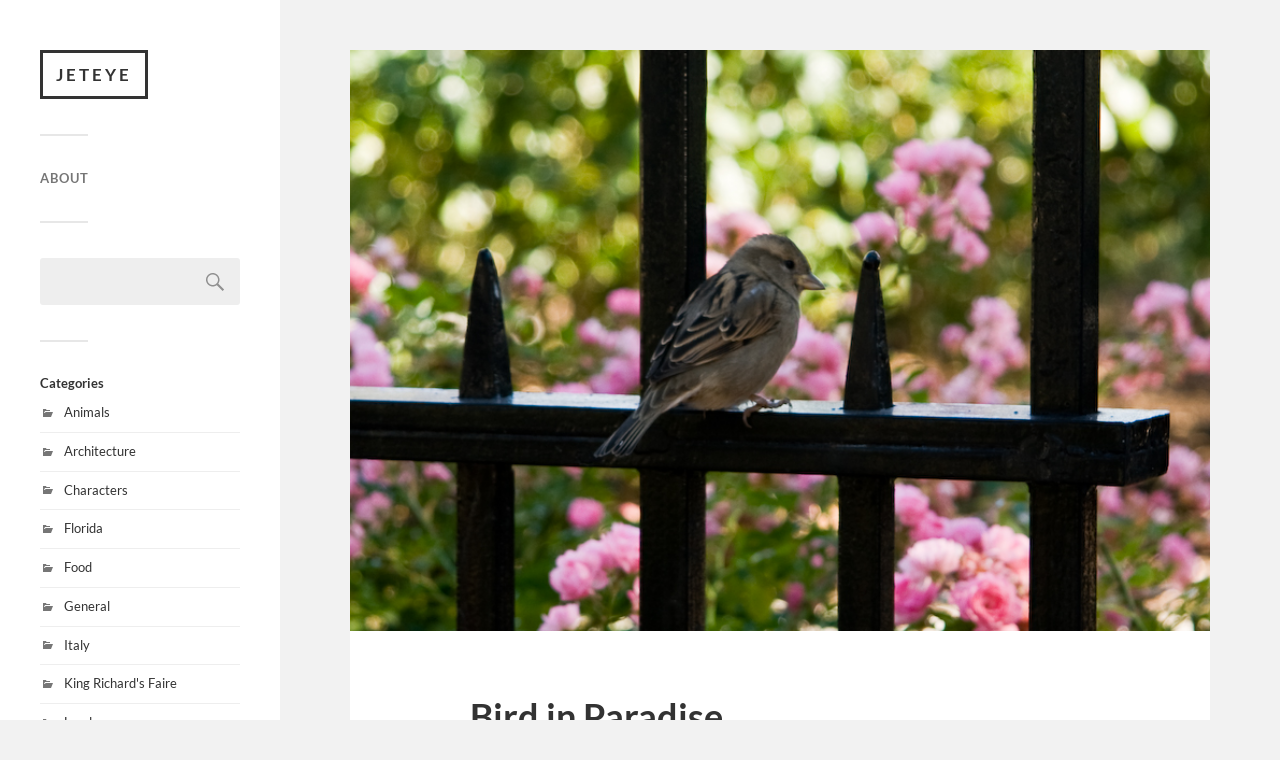

--- FILE ---
content_type: text/html; charset=UTF-8
request_url: https://jeteye.pixyblog.com/2008/10/14/bird-in-paradise/
body_size: 9612
content:
<!DOCTYPE html>

<html class="no-js" lang="en-US">

	<head profile="http://gmpg.org/xfn/11">
		
		<meta http-equiv="Content-Type" content="text/html; charset=UTF-8" />
		<meta name="viewport" content="width=device-width, initial-scale=1.0, maximum-scale=1.0, user-scalable=no" >
		 
		<title>Bird in Paradise &#8211; JETeye</title>
<meta name='robots' content='max-image-preview:large' />
	<style>img:is([sizes="auto" i], [sizes^="auto," i]) { contain-intrinsic-size: 3000px 1500px }</style>
	<script>document.documentElement.className = document.documentElement.className.replace("no-js","js");</script>
<link rel="alternate" type="application/rss+xml" title="JETeye &raquo; Feed" href="https://jeteye.pixyblog.com/feed/" />
<link rel="alternate" type="application/rss+xml" title="JETeye &raquo; Comments Feed" href="https://jeteye.pixyblog.com/comments/feed/" />
<link rel="alternate" type="application/rss+xml" title="JETeye &raquo; Bird in Paradise Comments Feed" href="https://jeteye.pixyblog.com/2008/10/14/bird-in-paradise/feed/" />
<script type="text/javascript">
/* <![CDATA[ */
window._wpemojiSettings = {"baseUrl":"https:\/\/s.w.org\/images\/core\/emoji\/16.0.1\/72x72\/","ext":".png","svgUrl":"https:\/\/s.w.org\/images\/core\/emoji\/16.0.1\/svg\/","svgExt":".svg","source":{"concatemoji":"https:\/\/jeteye.pixyblog.com\/wp-includes\/js\/wp-emoji-release.min.js?ver=6.8.3"}};
/*! This file is auto-generated */
!function(s,n){var o,i,e;function c(e){try{var t={supportTests:e,timestamp:(new Date).valueOf()};sessionStorage.setItem(o,JSON.stringify(t))}catch(e){}}function p(e,t,n){e.clearRect(0,0,e.canvas.width,e.canvas.height),e.fillText(t,0,0);var t=new Uint32Array(e.getImageData(0,0,e.canvas.width,e.canvas.height).data),a=(e.clearRect(0,0,e.canvas.width,e.canvas.height),e.fillText(n,0,0),new Uint32Array(e.getImageData(0,0,e.canvas.width,e.canvas.height).data));return t.every(function(e,t){return e===a[t]})}function u(e,t){e.clearRect(0,0,e.canvas.width,e.canvas.height),e.fillText(t,0,0);for(var n=e.getImageData(16,16,1,1),a=0;a<n.data.length;a++)if(0!==n.data[a])return!1;return!0}function f(e,t,n,a){switch(t){case"flag":return n(e,"\ud83c\udff3\ufe0f\u200d\u26a7\ufe0f","\ud83c\udff3\ufe0f\u200b\u26a7\ufe0f")?!1:!n(e,"\ud83c\udde8\ud83c\uddf6","\ud83c\udde8\u200b\ud83c\uddf6")&&!n(e,"\ud83c\udff4\udb40\udc67\udb40\udc62\udb40\udc65\udb40\udc6e\udb40\udc67\udb40\udc7f","\ud83c\udff4\u200b\udb40\udc67\u200b\udb40\udc62\u200b\udb40\udc65\u200b\udb40\udc6e\u200b\udb40\udc67\u200b\udb40\udc7f");case"emoji":return!a(e,"\ud83e\udedf")}return!1}function g(e,t,n,a){var r="undefined"!=typeof WorkerGlobalScope&&self instanceof WorkerGlobalScope?new OffscreenCanvas(300,150):s.createElement("canvas"),o=r.getContext("2d",{willReadFrequently:!0}),i=(o.textBaseline="top",o.font="600 32px Arial",{});return e.forEach(function(e){i[e]=t(o,e,n,a)}),i}function t(e){var t=s.createElement("script");t.src=e,t.defer=!0,s.head.appendChild(t)}"undefined"!=typeof Promise&&(o="wpEmojiSettingsSupports",i=["flag","emoji"],n.supports={everything:!0,everythingExceptFlag:!0},e=new Promise(function(e){s.addEventListener("DOMContentLoaded",e,{once:!0})}),new Promise(function(t){var n=function(){try{var e=JSON.parse(sessionStorage.getItem(o));if("object"==typeof e&&"number"==typeof e.timestamp&&(new Date).valueOf()<e.timestamp+604800&&"object"==typeof e.supportTests)return e.supportTests}catch(e){}return null}();if(!n){if("undefined"!=typeof Worker&&"undefined"!=typeof OffscreenCanvas&&"undefined"!=typeof URL&&URL.createObjectURL&&"undefined"!=typeof Blob)try{var e="postMessage("+g.toString()+"("+[JSON.stringify(i),f.toString(),p.toString(),u.toString()].join(",")+"));",a=new Blob([e],{type:"text/javascript"}),r=new Worker(URL.createObjectURL(a),{name:"wpTestEmojiSupports"});return void(r.onmessage=function(e){c(n=e.data),r.terminate(),t(n)})}catch(e){}c(n=g(i,f,p,u))}t(n)}).then(function(e){for(var t in e)n.supports[t]=e[t],n.supports.everything=n.supports.everything&&n.supports[t],"flag"!==t&&(n.supports.everythingExceptFlag=n.supports.everythingExceptFlag&&n.supports[t]);n.supports.everythingExceptFlag=n.supports.everythingExceptFlag&&!n.supports.flag,n.DOMReady=!1,n.readyCallback=function(){n.DOMReady=!0}}).then(function(){return e}).then(function(){var e;n.supports.everything||(n.readyCallback(),(e=n.source||{}).concatemoji?t(e.concatemoji):e.wpemoji&&e.twemoji&&(t(e.twemoji),t(e.wpemoji)))}))}((window,document),window._wpemojiSettings);
/* ]]> */
</script>
<style id='wp-emoji-styles-inline-css' type='text/css'>

	img.wp-smiley, img.emoji {
		display: inline !important;
		border: none !important;
		box-shadow: none !important;
		height: 1em !important;
		width: 1em !important;
		margin: 0 0.07em !important;
		vertical-align: -0.1em !important;
		background: none !important;
		padding: 0 !important;
	}
</style>
<link rel='stylesheet' id='wp-block-library-css' href='https://jeteye.pixyblog.com/wp-includes/css/dist/block-library/style.min.css?ver=6.8.3' type='text/css' media='all' />
<style id='classic-theme-styles-inline-css' type='text/css'>
/*! This file is auto-generated */
.wp-block-button__link{color:#fff;background-color:#32373c;border-radius:9999px;box-shadow:none;text-decoration:none;padding:calc(.667em + 2px) calc(1.333em + 2px);font-size:1.125em}.wp-block-file__button{background:#32373c;color:#fff;text-decoration:none}
</style>
<style id='global-styles-inline-css' type='text/css'>
:root{--wp--preset--aspect-ratio--square: 1;--wp--preset--aspect-ratio--4-3: 4/3;--wp--preset--aspect-ratio--3-4: 3/4;--wp--preset--aspect-ratio--3-2: 3/2;--wp--preset--aspect-ratio--2-3: 2/3;--wp--preset--aspect-ratio--16-9: 16/9;--wp--preset--aspect-ratio--9-16: 9/16;--wp--preset--color--black: #333;--wp--preset--color--cyan-bluish-gray: #abb8c3;--wp--preset--color--white: #fff;--wp--preset--color--pale-pink: #f78da7;--wp--preset--color--vivid-red: #cf2e2e;--wp--preset--color--luminous-vivid-orange: #ff6900;--wp--preset--color--luminous-vivid-amber: #fcb900;--wp--preset--color--light-green-cyan: #7bdcb5;--wp--preset--color--vivid-green-cyan: #00d084;--wp--preset--color--pale-cyan-blue: #8ed1fc;--wp--preset--color--vivid-cyan-blue: #0693e3;--wp--preset--color--vivid-purple: #9b51e0;--wp--preset--color--accent: #019EBD;--wp--preset--color--dark-gray: #444;--wp--preset--color--medium-gray: #666;--wp--preset--color--light-gray: #767676;--wp--preset--gradient--vivid-cyan-blue-to-vivid-purple: linear-gradient(135deg,rgba(6,147,227,1) 0%,rgb(155,81,224) 100%);--wp--preset--gradient--light-green-cyan-to-vivid-green-cyan: linear-gradient(135deg,rgb(122,220,180) 0%,rgb(0,208,130) 100%);--wp--preset--gradient--luminous-vivid-amber-to-luminous-vivid-orange: linear-gradient(135deg,rgba(252,185,0,1) 0%,rgba(255,105,0,1) 100%);--wp--preset--gradient--luminous-vivid-orange-to-vivid-red: linear-gradient(135deg,rgba(255,105,0,1) 0%,rgb(207,46,46) 100%);--wp--preset--gradient--very-light-gray-to-cyan-bluish-gray: linear-gradient(135deg,rgb(238,238,238) 0%,rgb(169,184,195) 100%);--wp--preset--gradient--cool-to-warm-spectrum: linear-gradient(135deg,rgb(74,234,220) 0%,rgb(151,120,209) 20%,rgb(207,42,186) 40%,rgb(238,44,130) 60%,rgb(251,105,98) 80%,rgb(254,248,76) 100%);--wp--preset--gradient--blush-light-purple: linear-gradient(135deg,rgb(255,206,236) 0%,rgb(152,150,240) 100%);--wp--preset--gradient--blush-bordeaux: linear-gradient(135deg,rgb(254,205,165) 0%,rgb(254,45,45) 50%,rgb(107,0,62) 100%);--wp--preset--gradient--luminous-dusk: linear-gradient(135deg,rgb(255,203,112) 0%,rgb(199,81,192) 50%,rgb(65,88,208) 100%);--wp--preset--gradient--pale-ocean: linear-gradient(135deg,rgb(255,245,203) 0%,rgb(182,227,212) 50%,rgb(51,167,181) 100%);--wp--preset--gradient--electric-grass: linear-gradient(135deg,rgb(202,248,128) 0%,rgb(113,206,126) 100%);--wp--preset--gradient--midnight: linear-gradient(135deg,rgb(2,3,129) 0%,rgb(40,116,252) 100%);--wp--preset--font-size--small: 16px;--wp--preset--font-size--medium: 20px;--wp--preset--font-size--large: 24px;--wp--preset--font-size--x-large: 42px;--wp--preset--font-size--normal: 18px;--wp--preset--font-size--larger: 27px;--wp--preset--spacing--20: 0.44rem;--wp--preset--spacing--30: 0.67rem;--wp--preset--spacing--40: 1rem;--wp--preset--spacing--50: 1.5rem;--wp--preset--spacing--60: 2.25rem;--wp--preset--spacing--70: 3.38rem;--wp--preset--spacing--80: 5.06rem;--wp--preset--shadow--natural: 6px 6px 9px rgba(0, 0, 0, 0.2);--wp--preset--shadow--deep: 12px 12px 50px rgba(0, 0, 0, 0.4);--wp--preset--shadow--sharp: 6px 6px 0px rgba(0, 0, 0, 0.2);--wp--preset--shadow--outlined: 6px 6px 0px -3px rgba(255, 255, 255, 1), 6px 6px rgba(0, 0, 0, 1);--wp--preset--shadow--crisp: 6px 6px 0px rgba(0, 0, 0, 1);}:where(.is-layout-flex){gap: 0.5em;}:where(.is-layout-grid){gap: 0.5em;}body .is-layout-flex{display: flex;}.is-layout-flex{flex-wrap: wrap;align-items: center;}.is-layout-flex > :is(*, div){margin: 0;}body .is-layout-grid{display: grid;}.is-layout-grid > :is(*, div){margin: 0;}:where(.wp-block-columns.is-layout-flex){gap: 2em;}:where(.wp-block-columns.is-layout-grid){gap: 2em;}:where(.wp-block-post-template.is-layout-flex){gap: 1.25em;}:where(.wp-block-post-template.is-layout-grid){gap: 1.25em;}.has-black-color{color: var(--wp--preset--color--black) !important;}.has-cyan-bluish-gray-color{color: var(--wp--preset--color--cyan-bluish-gray) !important;}.has-white-color{color: var(--wp--preset--color--white) !important;}.has-pale-pink-color{color: var(--wp--preset--color--pale-pink) !important;}.has-vivid-red-color{color: var(--wp--preset--color--vivid-red) !important;}.has-luminous-vivid-orange-color{color: var(--wp--preset--color--luminous-vivid-orange) !important;}.has-luminous-vivid-amber-color{color: var(--wp--preset--color--luminous-vivid-amber) !important;}.has-light-green-cyan-color{color: var(--wp--preset--color--light-green-cyan) !important;}.has-vivid-green-cyan-color{color: var(--wp--preset--color--vivid-green-cyan) !important;}.has-pale-cyan-blue-color{color: var(--wp--preset--color--pale-cyan-blue) !important;}.has-vivid-cyan-blue-color{color: var(--wp--preset--color--vivid-cyan-blue) !important;}.has-vivid-purple-color{color: var(--wp--preset--color--vivid-purple) !important;}.has-black-background-color{background-color: var(--wp--preset--color--black) !important;}.has-cyan-bluish-gray-background-color{background-color: var(--wp--preset--color--cyan-bluish-gray) !important;}.has-white-background-color{background-color: var(--wp--preset--color--white) !important;}.has-pale-pink-background-color{background-color: var(--wp--preset--color--pale-pink) !important;}.has-vivid-red-background-color{background-color: var(--wp--preset--color--vivid-red) !important;}.has-luminous-vivid-orange-background-color{background-color: var(--wp--preset--color--luminous-vivid-orange) !important;}.has-luminous-vivid-amber-background-color{background-color: var(--wp--preset--color--luminous-vivid-amber) !important;}.has-light-green-cyan-background-color{background-color: var(--wp--preset--color--light-green-cyan) !important;}.has-vivid-green-cyan-background-color{background-color: var(--wp--preset--color--vivid-green-cyan) !important;}.has-pale-cyan-blue-background-color{background-color: var(--wp--preset--color--pale-cyan-blue) !important;}.has-vivid-cyan-blue-background-color{background-color: var(--wp--preset--color--vivid-cyan-blue) !important;}.has-vivid-purple-background-color{background-color: var(--wp--preset--color--vivid-purple) !important;}.has-black-border-color{border-color: var(--wp--preset--color--black) !important;}.has-cyan-bluish-gray-border-color{border-color: var(--wp--preset--color--cyan-bluish-gray) !important;}.has-white-border-color{border-color: var(--wp--preset--color--white) !important;}.has-pale-pink-border-color{border-color: var(--wp--preset--color--pale-pink) !important;}.has-vivid-red-border-color{border-color: var(--wp--preset--color--vivid-red) !important;}.has-luminous-vivid-orange-border-color{border-color: var(--wp--preset--color--luminous-vivid-orange) !important;}.has-luminous-vivid-amber-border-color{border-color: var(--wp--preset--color--luminous-vivid-amber) !important;}.has-light-green-cyan-border-color{border-color: var(--wp--preset--color--light-green-cyan) !important;}.has-vivid-green-cyan-border-color{border-color: var(--wp--preset--color--vivid-green-cyan) !important;}.has-pale-cyan-blue-border-color{border-color: var(--wp--preset--color--pale-cyan-blue) !important;}.has-vivid-cyan-blue-border-color{border-color: var(--wp--preset--color--vivid-cyan-blue) !important;}.has-vivid-purple-border-color{border-color: var(--wp--preset--color--vivid-purple) !important;}.has-vivid-cyan-blue-to-vivid-purple-gradient-background{background: var(--wp--preset--gradient--vivid-cyan-blue-to-vivid-purple) !important;}.has-light-green-cyan-to-vivid-green-cyan-gradient-background{background: var(--wp--preset--gradient--light-green-cyan-to-vivid-green-cyan) !important;}.has-luminous-vivid-amber-to-luminous-vivid-orange-gradient-background{background: var(--wp--preset--gradient--luminous-vivid-amber-to-luminous-vivid-orange) !important;}.has-luminous-vivid-orange-to-vivid-red-gradient-background{background: var(--wp--preset--gradient--luminous-vivid-orange-to-vivid-red) !important;}.has-very-light-gray-to-cyan-bluish-gray-gradient-background{background: var(--wp--preset--gradient--very-light-gray-to-cyan-bluish-gray) !important;}.has-cool-to-warm-spectrum-gradient-background{background: var(--wp--preset--gradient--cool-to-warm-spectrum) !important;}.has-blush-light-purple-gradient-background{background: var(--wp--preset--gradient--blush-light-purple) !important;}.has-blush-bordeaux-gradient-background{background: var(--wp--preset--gradient--blush-bordeaux) !important;}.has-luminous-dusk-gradient-background{background: var(--wp--preset--gradient--luminous-dusk) !important;}.has-pale-ocean-gradient-background{background: var(--wp--preset--gradient--pale-ocean) !important;}.has-electric-grass-gradient-background{background: var(--wp--preset--gradient--electric-grass) !important;}.has-midnight-gradient-background{background: var(--wp--preset--gradient--midnight) !important;}.has-small-font-size{font-size: var(--wp--preset--font-size--small) !important;}.has-medium-font-size{font-size: var(--wp--preset--font-size--medium) !important;}.has-large-font-size{font-size: var(--wp--preset--font-size--large) !important;}.has-x-large-font-size{font-size: var(--wp--preset--font-size--x-large) !important;}
:where(.wp-block-post-template.is-layout-flex){gap: 1.25em;}:where(.wp-block-post-template.is-layout-grid){gap: 1.25em;}
:where(.wp-block-columns.is-layout-flex){gap: 2em;}:where(.wp-block-columns.is-layout-grid){gap: 2em;}
:root :where(.wp-block-pullquote){font-size: 1.5em;line-height: 1.6;}
</style>
<link rel='stylesheet' id='fukasawa_googleFonts-css' href='https://jeteye.pixyblog.com/wp-content/themes/fukasawa/assets/css/fonts.css?ver=6.8.3' type='text/css' media='all' />
<link rel='stylesheet' id='fukasawa_genericons-css' href='https://jeteye.pixyblog.com/wp-content/themes/fukasawa/assets/fonts/genericons/genericons.css?ver=6.8.3' type='text/css' media='all' />
<link rel='stylesheet' id='fukasawa_style-css' href='https://jeteye.pixyblog.com/wp-content/themes/fukasawa/style.css' type='text/css' media='all' />
<script type="text/javascript" src="https://jeteye.pixyblog.com/wp-includes/js/jquery/jquery.min.js?ver=3.7.1" id="jquery-core-js"></script>
<script type="text/javascript" src="https://jeteye.pixyblog.com/wp-includes/js/jquery/jquery-migrate.min.js?ver=3.4.1" id="jquery-migrate-js"></script>
<script type="text/javascript" src="https://jeteye.pixyblog.com/wp-content/themes/fukasawa/assets/js/flexslider.js?ver=1" id="fukasawa_flexslider-js"></script>
<link rel="https://api.w.org/" href="https://jeteye.pixyblog.com/wp-json/" /><link rel="alternate" title="JSON" type="application/json" href="https://jeteye.pixyblog.com/wp-json/wp/v2/posts/2363" /><link rel="EditURI" type="application/rsd+xml" title="RSD" href="https://jeteye.pixyblog.com/xmlrpc.php?rsd" />
<meta name="generator" content="WordPress 6.8.3" />
<link rel="canonical" href="https://jeteye.pixyblog.com/2008/10/14/bird-in-paradise/" />
<link rel='shortlink' href='https://jeteye.pixyblog.com/?p=2363' />
<link rel="alternate" title="oEmbed (JSON)" type="application/json+oembed" href="https://jeteye.pixyblog.com/wp-json/oembed/1.0/embed?url=https%3A%2F%2Fjeteye.pixyblog.com%2F2008%2F10%2F14%2Fbird-in-paradise%2F" />
<link rel="alternate" title="oEmbed (XML)" type="text/xml+oembed" href="https://jeteye.pixyblog.com/wp-json/oembed/1.0/embed?url=https%3A%2F%2Fjeteye.pixyblog.com%2F2008%2F10%2F14%2Fbird-in-paradise%2F&#038;format=xml" />
<script src='https://www.pixyblog.com/?dm=fdfab0725b0c218f964a7ec0abdf1c92&amp;action=load&amp;blogid=5&amp;siteid=1&amp;t=1379928937&amp;back=https%3A%2F%2Fjeteye.pixyblog.com%2F2008%2F10%2F14%2Fbird-in-paradise%2F' type='text/javascript'></script><!-- Customizer CSS --><style type="text/css"></style><!--/Customizer CSS-->	
	</head>
	
	<body class="wp-singular post-template-default single single-post postid-2363 single-format-standard wp-theme-fukasawa wp-is-not-mobile">

		
		<a class="skip-link button" href="#site-content">Skip to the content</a>
	
		<div class="mobile-navigation">
	
			<ul class="mobile-menu">
						
				<li class="page_item page-item-2"><a href="https://jeteye.pixyblog.com/about/">About</a></li>
				
			 </ul>
		 
		</div><!-- .mobile-navigation -->
	
		<div class="sidebar">
		
					
				<div class="blog-title">
					<a href="https://jeteye.pixyblog.com" rel="home">JETeye</a>
				</div>
				
						
			<button type="button" class="nav-toggle">
			
				<div class="bars">
					<div class="bar"></div>
					<div class="bar"></div>
					<div class="bar"></div>
				</div>
				
				<p>
					<span class="menu">Menu</span>
					<span class="close">Close</span>
				</p>
			
			</button>
			
			<ul class="main-menu">
				<li class="page_item page-item-2"><a href="https://jeteye.pixyblog.com/about/">About</a></li>
			</ul><!-- .main-menu -->

							<div class="widgets">
					<div id="search-2" class="widget widget_search"><div class="widget-content clear"><form role="search" method="get" id="searchform" class="searchform" action="https://jeteye.pixyblog.com/">
				<div>
					<label class="screen-reader-text" for="s">Search for:</label>
					<input type="text" value="" name="s" id="s" />
					<input type="submit" id="searchsubmit" value="Search" />
				</div>
			</form></div></div><div id="categories-2" class="widget widget_categories"><div class="widget-content clear"><h3 class="widget-title">Categories</h3>
			<ul>
					<li class="cat-item cat-item-5"><a href="https://jeteye.pixyblog.com/category/animals/">Animals</a>
</li>
	<li class="cat-item cat-item-6"><a href="https://jeteye.pixyblog.com/category/architecture/">Architecture</a>
</li>
	<li class="cat-item cat-item-12"><a href="https://jeteye.pixyblog.com/category/characters/">Characters</a>
</li>
	<li class="cat-item cat-item-11"><a href="https://jeteye.pixyblog.com/category/florida/">Florida</a>
</li>
	<li class="cat-item cat-item-15"><a href="https://jeteye.pixyblog.com/category/food/">Food</a>
</li>
	<li class="cat-item cat-item-2"><a href="https://jeteye.pixyblog.com/category/general/">General</a>
</li>
	<li class="cat-item cat-item-16"><a href="https://jeteye.pixyblog.com/category/italy/">Italy</a>
</li>
	<li class="cat-item cat-item-8"><a href="https://jeteye.pixyblog.com/category/king-richards-faire/">King Richard&#039;s Faire</a>
</li>
	<li class="cat-item cat-item-3"><a href="https://jeteye.pixyblog.com/category/landscapes/">Landscapes</a>
</li>
	<li class="cat-item cat-item-4"><a href="https://jeteye.pixyblog.com/category/nature/">Nature</a>
</li>
	<li class="cat-item cat-item-10"><a href="https://jeteye.pixyblog.com/category/people/">People</a>
</li>
	<li class="cat-item cat-item-14"><a href="https://jeteye.pixyblog.com/category/plimoth-plantation/">Plimoth Plantation</a>
</li>
	<li class="cat-item cat-item-9"><a href="https://jeteye.pixyblog.com/category/saquish/">Saquish</a>
</li>
	<li class="cat-item cat-item-7"><a href="https://jeteye.pixyblog.com/category/sf-and-hawaii-vacation/">SF and Hawaii Vacation</a>
</li>
	<li class="cat-item cat-item-13"><a href="https://jeteye.pixyblog.com/category/sports/">Sports</a>
</li>
	<li class="cat-item cat-item-1"><a href="https://jeteye.pixyblog.com/category/uncategorized/">Uncategorized</a>
</li>
			</ul>

			</div></div><div id="widget_fukasawa_recent_posts-2" class="widget widget_fukasawa_recent_posts"><div class="widget-content clear">		
			<ul>
				
							
						<li>
						
							<a href="https://jeteye.pixyblog.com/2017/10/30/jeteye-seeing-through-pictures-year-ten/" class="clear">
									
								<div class="post-icon">
								
									<img width="150" height="150" src="https://jeteye.pixyblog.com/wp-content/uploads/sites/5/2017/10/001-129372-150x150.jpg" class="attachment-thumbnail size-thumbnail wp-post-image" alt="" decoding="async" />									
								</div>
								
								<div class="inner">
									<p class="title">JETeye: Seeing Through Pictures- Year Ten</p>
									<p class="meta">October 30, 2017</p>
								</div>
													
							</a>
							
						</li>
		
								
						<li>
						
							<a href="https://jeteye.pixyblog.com/2017/10/27/haunted-house-commonwealth-avenue-part-2/" class="clear">
									
								<div class="post-icon">
								
									<img width="150" height="150" src="https://jeteye.pixyblog.com/wp-content/uploads/sites/5/2017/10/001-129368-150x150.jpg" class="attachment-thumbnail size-thumbnail wp-post-image" alt="" decoding="async" />									
								</div>
								
								<div class="inner">
									<p class="title">Haunted House: Commonwealth Avenue, Part 2</p>
									<p class="meta">October 27, 2017</p>
								</div>
													
							</a>
							
						</li>
		
								
						<li>
						
							<a href="https://jeteye.pixyblog.com/2017/10/26/haunted-house-commonwealth-avenue/" class="clear">
									
								<div class="post-icon">
								
									<img width="150" height="150" src="https://jeteye.pixyblog.com/wp-content/uploads/sites/5/2017/10/001-129367-150x150.jpg" class="attachment-thumbnail size-thumbnail wp-post-image" alt="" decoding="async" />									
								</div>
								
								<div class="inner">
									<p class="title">Haunted House: Commonwealth Avenue</p>
									<p class="meta">October 26, 2017</p>
								</div>
													
							</a>
							
						</li>
		
								
						<li>
						
							<a href="https://jeteye.pixyblog.com/2017/10/25/crescent-house/" class="clear">
									
								<div class="post-icon">
								
									<img width="150" height="150" src="https://jeteye.pixyblog.com/wp-content/uploads/sites/5/2017/10/001-129364-150x150.jpg" class="attachment-thumbnail size-thumbnail wp-post-image" alt="" decoding="async" />									
								</div>
								
								<div class="inner">
									<p class="title">Crescent House</p>
									<p class="meta">October 25, 2017</p>
								</div>
													
							</a>
							
						</li>
		
								
						<li>
						
							<a href="https://jeteye.pixyblog.com/2017/10/24/keirsteads-view/" class="clear">
									
								<div class="post-icon">
								
									<img width="150" height="150" src="https://jeteye.pixyblog.com/wp-content/uploads/sites/5/2017/10/001-129354-150x150.jpg" class="attachment-thumbnail size-thumbnail wp-post-image" alt="" decoding="async" />									
								</div>
								
								<div class="inner">
									<p class="title">Keirstead’s View</p>
									<p class="meta">October 24, 2017</p>
								</div>
													
							</a>
							
						</li>
		
							
			</ul>
					
		</div></div><div id="widget_fukasawa_recent_comments-2" class="widget widget_fukasawa_recent_comments"><div class="widget-content clear">		
			<ul>
				
										
							<li>
								<a href="https://jeteye.pixyblog.com/2017/07/14/the-orange-ones/#comment-3" class="clear">
									<div class="post-icon">
										<img alt='' src='https://secure.gravatar.com/avatar/?s=100&#038;d=mm&#038;r=g' srcset='https://secure.gravatar.com/avatar/?s=200&#038;d=mm&#038;r=g 2x' class='avatar avatar-100 photo avatar-default' height='100' width='100' decoding='async'/>									</div>
									
									<div class="inner">
										<p class="title"><span>Jamie</span></p>
										<p class="excerpt">"Thank you. Mayflower House has a beautiful flower garden.
 "</p>
									</div>
								</a>
							</li>
							
												
							<li>
								<a href="https://jeteye.pixyblog.com/2017/07/14/the-orange-ones/#comment-2" class="clear">
									<div class="post-icon">
										<img alt='' src='https://secure.gravatar.com/avatar/3f9af9fddd3977865fb8ff79e6f393a9d04ce97f4c7fec8f1a3083971c742a14?s=100&#038;d=mm&#038;r=g' srcset='https://secure.gravatar.com/avatar/3f9af9fddd3977865fb8ff79e6f393a9d04ce97f4c7fec8f1a3083971c742a14?s=200&#038;d=mm&#038;r=g 2x' class='avatar avatar-100 photo' height='100' width='100' decoding='async'/>									</div>
									
									<div class="inner">
										<p class="title"><span>Kathy</span></p>
										<p class="excerpt">"I just love your flowers!
 "</p>
									</div>
								</a>
							</li>
							
												
							<li>
								<a href="https://jeteye.pixyblog.com/2017/05/16/bark-in-the-park-i-wuv-you/#comment-5" class="clear">
									<div class="post-icon">
										<img alt='' src='https://secure.gravatar.com/avatar/?s=100&#038;d=mm&#038;r=g' srcset='https://secure.gravatar.com/avatar/?s=200&#038;d=mm&#038;r=g 2x' class='avatar avatar-100 photo avatar-default' height='100' width='100' decoding='async'/>									</div>
									
									<div class="inner">
										<p class="title"><span>Jamie</span></p>
										<p class="excerpt">"Yes, it was at Nelson Park. An event they have once a year ..."</p>
									</div>
								</a>
							</li>
							
												
							<li>
								<a href="https://jeteye.pixyblog.com/2017/03/13/more-snow/#comment-22" class="clear">
									<div class="post-icon">
										<img alt='' src='https://secure.gravatar.com/avatar/fbb4cc995b1a642ab66b35fc9910549f3c451b76e4a566815b887c2cfb63bdd8?s=100&#038;d=mm&#038;r=g' srcset='https://secure.gravatar.com/avatar/fbb4cc995b1a642ab66b35fc9910549f3c451b76e4a566815b887c2cfb63bdd8?s=200&#038;d=mm&#038;r=g 2x' class='avatar avatar-100 photo' height='100' width='100' decoding='async'/>									</div>
									
									<div class="inner">
										<p class="title"><span>Michelle</span></p>
										<p class="excerpt">"So pretty. I love how the American flag is highlighted by the snow.
 "</p>
									</div>
								</a>
							</li>
							
												
							<li>
								<a href="https://jeteye.pixyblog.com/2017/03/10/penelope-pig/#comment-26" class="clear">
									<div class="post-icon">
										<img alt='' src='https://secure.gravatar.com/avatar/fbb4cc995b1a642ab66b35fc9910549f3c451b76e4a566815b887c2cfb63bdd8?s=100&#038;d=mm&#038;r=g' srcset='https://secure.gravatar.com/avatar/fbb4cc995b1a642ab66b35fc9910549f3c451b76e4a566815b887c2cfb63bdd8?s=200&#038;d=mm&#038;r=g 2x' class='avatar avatar-100 photo' height='100' width='100' decoding='async'/>									</div>
									
									<div class="inner">
										<p class="title"><span>Michelle</span></p>
										<p class="excerpt">"She is so sweet. It makes you think twice about eating hot dogs!
 "</p>
									</div>
								</a>
							</li>
							
												
							<li>
								<a href="https://jeteye.pixyblog.com/2017/05/16/bark-in-the-park-i-wuv-you/#comment-4" class="clear">
									<div class="post-icon">
										<img alt='' src='https://secure.gravatar.com/avatar/fbb4cc995b1a642ab66b35fc9910549f3c451b76e4a566815b887c2cfb63bdd8?s=100&#038;d=mm&#038;r=g' srcset='https://secure.gravatar.com/avatar/fbb4cc995b1a642ab66b35fc9910549f3c451b76e4a566815b887c2cfb63bdd8?s=200&#038;d=mm&#038;r=g 2x' class='avatar avatar-100 photo' height='100' width='100' decoding='async'/>									</div>
									
									<div class="inner">
										<p class="title"><span>Michelle</span></p>
										<p class="excerpt">"That is serious devotion! So cute. Is this at Nelson Park? What was ..."</p>
									</div>
								</a>
							</li>
							
												
							<li>
								<a href="https://jeteye.pixyblog.com/2017/04/19/birds-of-florida/#comment-7" class="clear">
									<div class="post-icon">
										<img alt='' src='https://secure.gravatar.com/avatar/2901a72d749ee7f7fa5bc32bb93bc327bf9d08c894b11725b16d09a96544609f?s=100&#038;d=mm&#038;r=g' srcset='https://secure.gravatar.com/avatar/2901a72d749ee7f7fa5bc32bb93bc327bf9d08c894b11725b16d09a96544609f?s=200&#038;d=mm&#038;r=g 2x' class='avatar avatar-100 photo' height='100' width='100' decoding='async'/>									</div>
									
									<div class="inner">
										<p class="title"><span>Shirley</span></p>
										<p class="excerpt">"Yes.  So lovely!
 "</p>
									</div>
								</a>
							</li>
							
												
							<li>
								<a href="https://jeteye.pixyblog.com/2017/04/25/marie-selby-botanical-gardens-koi-pond/#comment-6" class="clear">
									<div class="post-icon">
										<img alt='' src='https://secure.gravatar.com/avatar/2901a72d749ee7f7fa5bc32bb93bc327bf9d08c894b11725b16d09a96544609f?s=100&#038;d=mm&#038;r=g' srcset='https://secure.gravatar.com/avatar/2901a72d749ee7f7fa5bc32bb93bc327bf9d08c894b11725b16d09a96544609f?s=200&#038;d=mm&#038;r=g 2x' class='avatar avatar-100 photo' height='100' width='100' decoding='async'/>									</div>
									
									<div class="inner">
										<p class="title"><span>Shirley</span></p>
										<p class="excerpt">"Wow.  That is crazy lush!
 "</p>
									</div>
								</a>
							</li>
							
												
							<li>
								<a href="https://jeteye.pixyblog.com/2017/04/18/ponce-de-leon-park/#comment-9" class="clear">
									<div class="post-icon">
										<img alt='' src='https://secure.gravatar.com/avatar/?s=100&#038;d=mm&#038;r=g' srcset='https://secure.gravatar.com/avatar/?s=200&#038;d=mm&#038;r=g 2x' class='avatar avatar-100 photo avatar-default' height='100' width='100' decoding='async'/>									</div>
									
									<div class="inner">
										<p class="title"><span>Jamie</span></p>
										<p class="excerpt">"They really do a great job with their parks and there are so ..."</p>
									</div>
								</a>
							</li>
							
												
							<li>
								<a href="https://jeteye.pixyblog.com/2017/02/07/jetty-at-sunset/#comment-42" class="clear">
									<div class="post-icon">
										<img alt='' src='https://secure.gravatar.com/avatar/2901a72d749ee7f7fa5bc32bb93bc327bf9d08c894b11725b16d09a96544609f?s=100&#038;d=mm&#038;r=g' srcset='https://secure.gravatar.com/avatar/2901a72d749ee7f7fa5bc32bb93bc327bf9d08c894b11725b16d09a96544609f?s=200&#038;d=mm&#038;r=g 2x' class='avatar avatar-100 photo' height='100' width='100' decoding='async'/>									</div>
									
									<div class="inner">
										<p class="title"><span>shirley</span></p>
										<p class="excerpt">"Oh my.  This is freaking beautiful!
 "</p>
									</div>
								</a>
							</li>
							
									
			</ul>
					
		</div></div><div id="archives-2" class="widget widget_archive"><div class="widget-content clear"><h3 class="widget-title">Posts By Month</h3>		<label class="screen-reader-text" for="archives-dropdown-2">Posts By Month</label>
		<select id="archives-dropdown-2" name="archive-dropdown">
			
			<option value="">Select Month</option>
				<option value='https://jeteye.pixyblog.com/2017/10/'> October 2017 </option>
	<option value='https://jeteye.pixyblog.com/2017/09/'> September 2017 </option>
	<option value='https://jeteye.pixyblog.com/2017/08/'> August 2017 </option>
	<option value='https://jeteye.pixyblog.com/2017/07/'> July 2017 </option>
	<option value='https://jeteye.pixyblog.com/2017/06/'> June 2017 </option>
	<option value='https://jeteye.pixyblog.com/2017/05/'> May 2017 </option>
	<option value='https://jeteye.pixyblog.com/2017/04/'> April 2017 </option>
	<option value='https://jeteye.pixyblog.com/2017/03/'> March 2017 </option>
	<option value='https://jeteye.pixyblog.com/2017/02/'> February 2017 </option>
	<option value='https://jeteye.pixyblog.com/2017/01/'> January 2017 </option>
	<option value='https://jeteye.pixyblog.com/2016/12/'> December 2016 </option>
	<option value='https://jeteye.pixyblog.com/2016/11/'> November 2016 </option>
	<option value='https://jeteye.pixyblog.com/2016/10/'> October 2016 </option>
	<option value='https://jeteye.pixyblog.com/2016/09/'> September 2016 </option>
	<option value='https://jeteye.pixyblog.com/2016/08/'> August 2016 </option>
	<option value='https://jeteye.pixyblog.com/2016/07/'> July 2016 </option>
	<option value='https://jeteye.pixyblog.com/2016/06/'> June 2016 </option>
	<option value='https://jeteye.pixyblog.com/2016/05/'> May 2016 </option>
	<option value='https://jeteye.pixyblog.com/2016/04/'> April 2016 </option>
	<option value='https://jeteye.pixyblog.com/2016/03/'> March 2016 </option>
	<option value='https://jeteye.pixyblog.com/2016/02/'> February 2016 </option>
	<option value='https://jeteye.pixyblog.com/2016/01/'> January 2016 </option>
	<option value='https://jeteye.pixyblog.com/2015/12/'> December 2015 </option>
	<option value='https://jeteye.pixyblog.com/2015/11/'> November 2015 </option>
	<option value='https://jeteye.pixyblog.com/2015/10/'> October 2015 </option>
	<option value='https://jeteye.pixyblog.com/2015/09/'> September 2015 </option>
	<option value='https://jeteye.pixyblog.com/2015/08/'> August 2015 </option>
	<option value='https://jeteye.pixyblog.com/2015/07/'> July 2015 </option>
	<option value='https://jeteye.pixyblog.com/2015/06/'> June 2015 </option>
	<option value='https://jeteye.pixyblog.com/2015/05/'> May 2015 </option>
	<option value='https://jeteye.pixyblog.com/2015/04/'> April 2015 </option>
	<option value='https://jeteye.pixyblog.com/2015/03/'> March 2015 </option>
	<option value='https://jeteye.pixyblog.com/2015/02/'> February 2015 </option>
	<option value='https://jeteye.pixyblog.com/2015/01/'> January 2015 </option>
	<option value='https://jeteye.pixyblog.com/2014/12/'> December 2014 </option>
	<option value='https://jeteye.pixyblog.com/2014/11/'> November 2014 </option>
	<option value='https://jeteye.pixyblog.com/2014/10/'> October 2014 </option>
	<option value='https://jeteye.pixyblog.com/2014/09/'> September 2014 </option>
	<option value='https://jeteye.pixyblog.com/2014/08/'> August 2014 </option>
	<option value='https://jeteye.pixyblog.com/2014/07/'> July 2014 </option>
	<option value='https://jeteye.pixyblog.com/2014/06/'> June 2014 </option>
	<option value='https://jeteye.pixyblog.com/2014/05/'> May 2014 </option>
	<option value='https://jeteye.pixyblog.com/2014/04/'> April 2014 </option>
	<option value='https://jeteye.pixyblog.com/2014/03/'> March 2014 </option>
	<option value='https://jeteye.pixyblog.com/2014/02/'> February 2014 </option>
	<option value='https://jeteye.pixyblog.com/2014/01/'> January 2014 </option>
	<option value='https://jeteye.pixyblog.com/2013/12/'> December 2013 </option>
	<option value='https://jeteye.pixyblog.com/2013/11/'> November 2013 </option>
	<option value='https://jeteye.pixyblog.com/2013/10/'> October 2013 </option>
	<option value='https://jeteye.pixyblog.com/2013/09/'> September 2013 </option>
	<option value='https://jeteye.pixyblog.com/2013/08/'> August 2013 </option>
	<option value='https://jeteye.pixyblog.com/2013/07/'> July 2013 </option>
	<option value='https://jeteye.pixyblog.com/2013/06/'> June 2013 </option>
	<option value='https://jeteye.pixyblog.com/2013/05/'> May 2013 </option>
	<option value='https://jeteye.pixyblog.com/2013/04/'> April 2013 </option>
	<option value='https://jeteye.pixyblog.com/2013/03/'> March 2013 </option>
	<option value='https://jeteye.pixyblog.com/2013/02/'> February 2013 </option>
	<option value='https://jeteye.pixyblog.com/2013/01/'> January 2013 </option>
	<option value='https://jeteye.pixyblog.com/2012/12/'> December 2012 </option>
	<option value='https://jeteye.pixyblog.com/2012/11/'> November 2012 </option>
	<option value='https://jeteye.pixyblog.com/2012/10/'> October 2012 </option>
	<option value='https://jeteye.pixyblog.com/2012/09/'> September 2012 </option>
	<option value='https://jeteye.pixyblog.com/2012/08/'> August 2012 </option>
	<option value='https://jeteye.pixyblog.com/2012/07/'> July 2012 </option>
	<option value='https://jeteye.pixyblog.com/2012/06/'> June 2012 </option>
	<option value='https://jeteye.pixyblog.com/2012/05/'> May 2012 </option>
	<option value='https://jeteye.pixyblog.com/2012/04/'> April 2012 </option>
	<option value='https://jeteye.pixyblog.com/2012/03/'> March 2012 </option>
	<option value='https://jeteye.pixyblog.com/2012/02/'> February 2012 </option>
	<option value='https://jeteye.pixyblog.com/2012/01/'> January 2012 </option>
	<option value='https://jeteye.pixyblog.com/2011/12/'> December 2011 </option>
	<option value='https://jeteye.pixyblog.com/2011/11/'> November 2011 </option>
	<option value='https://jeteye.pixyblog.com/2011/10/'> October 2011 </option>
	<option value='https://jeteye.pixyblog.com/2011/09/'> September 2011 </option>
	<option value='https://jeteye.pixyblog.com/2011/08/'> August 2011 </option>
	<option value='https://jeteye.pixyblog.com/2011/07/'> July 2011 </option>
	<option value='https://jeteye.pixyblog.com/2011/06/'> June 2011 </option>
	<option value='https://jeteye.pixyblog.com/2011/05/'> May 2011 </option>
	<option value='https://jeteye.pixyblog.com/2011/04/'> April 2011 </option>
	<option value='https://jeteye.pixyblog.com/2011/03/'> March 2011 </option>
	<option value='https://jeteye.pixyblog.com/2011/02/'> February 2011 </option>
	<option value='https://jeteye.pixyblog.com/2011/01/'> January 2011 </option>
	<option value='https://jeteye.pixyblog.com/2010/12/'> December 2010 </option>
	<option value='https://jeteye.pixyblog.com/2010/11/'> November 2010 </option>
	<option value='https://jeteye.pixyblog.com/2010/10/'> October 2010 </option>
	<option value='https://jeteye.pixyblog.com/2010/09/'> September 2010 </option>
	<option value='https://jeteye.pixyblog.com/2010/08/'> August 2010 </option>
	<option value='https://jeteye.pixyblog.com/2010/07/'> July 2010 </option>
	<option value='https://jeteye.pixyblog.com/2010/06/'> June 2010 </option>
	<option value='https://jeteye.pixyblog.com/2010/05/'> May 2010 </option>
	<option value='https://jeteye.pixyblog.com/2010/04/'> April 2010 </option>
	<option value='https://jeteye.pixyblog.com/2010/03/'> March 2010 </option>
	<option value='https://jeteye.pixyblog.com/2010/02/'> February 2010 </option>
	<option value='https://jeteye.pixyblog.com/2010/01/'> January 2010 </option>
	<option value='https://jeteye.pixyblog.com/2009/12/'> December 2009 </option>
	<option value='https://jeteye.pixyblog.com/2009/11/'> November 2009 </option>
	<option value='https://jeteye.pixyblog.com/2009/10/'> October 2009 </option>
	<option value='https://jeteye.pixyblog.com/2009/09/'> September 2009 </option>
	<option value='https://jeteye.pixyblog.com/2009/08/'> August 2009 </option>
	<option value='https://jeteye.pixyblog.com/2009/07/'> July 2009 </option>
	<option value='https://jeteye.pixyblog.com/2009/06/'> June 2009 </option>
	<option value='https://jeteye.pixyblog.com/2009/05/'> May 2009 </option>
	<option value='https://jeteye.pixyblog.com/2009/04/'> April 2009 </option>
	<option value='https://jeteye.pixyblog.com/2009/03/'> March 2009 </option>
	<option value='https://jeteye.pixyblog.com/2009/02/'> February 2009 </option>
	<option value='https://jeteye.pixyblog.com/2009/01/'> January 2009 </option>
	<option value='https://jeteye.pixyblog.com/2008/12/'> December 2008 </option>
	<option value='https://jeteye.pixyblog.com/2008/11/'> November 2008 </option>
	<option value='https://jeteye.pixyblog.com/2008/10/'> October 2008 </option>
	<option value='https://jeteye.pixyblog.com/2008/09/'> September 2008 </option>
	<option value='https://jeteye.pixyblog.com/2008/08/'> August 2008 </option>
	<option value='https://jeteye.pixyblog.com/2008/07/'> July 2008 </option>
	<option value='https://jeteye.pixyblog.com/2008/06/'> June 2008 </option>
	<option value='https://jeteye.pixyblog.com/2008/05/'> May 2008 </option>
	<option value='https://jeteye.pixyblog.com/2008/04/'> April 2008 </option>
	<option value='https://jeteye.pixyblog.com/2008/03/'> March 2008 </option>
	<option value='https://jeteye.pixyblog.com/2008/02/'> February 2008 </option>
	<option value='https://jeteye.pixyblog.com/2008/01/'> January 2008 </option>
	<option value='https://jeteye.pixyblog.com/2007/12/'> December 2007 </option>
	<option value='https://jeteye.pixyblog.com/2007/11/'> November 2007 </option>
	<option value='https://jeteye.pixyblog.com/2007/10/'> October 2007 </option>

		</select>

			<script type="text/javascript">
/* <![CDATA[ */

(function() {
	var dropdown = document.getElementById( "archives-dropdown-2" );
	function onSelectChange() {
		if ( dropdown.options[ dropdown.selectedIndex ].value !== '' ) {
			document.location.href = this.options[ this.selectedIndex ].value;
		}
	}
	dropdown.onchange = onSelectChange;
})();

/* ]]> */
</script>
</div></div>				</div><!-- .widgets -->
			
			<div class="credits">
				<p>&copy; 2026 <a href="https://jeteye.pixyblog.com/">JETeye</a>.</p>
				<p>Powered by <a href="https://wordpress.org">WordPress</a>.</p>
				<p>Theme by <a href="https://andersnoren.se">Anders Nor&eacute;n</a>.</p>
			</div><!-- .credits -->
							
		</div><!-- .sidebar -->
	
		<main class="wrapper" id="site-content">
<div class="content thin">
											        
				
			<article id="post-2363" class="entry post single post-2363 type-post status-publish format-standard has-post-thumbnail hentry category-nature">
			
											
						<figure class="featured-media clear">
							<img width="800" height="540" src="https://jeteye.pixyblog.com/wp-content/uploads/sites/5/2008/10/001-066000.jpg" class="attachment-post-image size-post-image wp-post-image" alt="" decoding="async" fetchpriority="high" srcset="https://jeteye.pixyblog.com/wp-content/uploads/sites/5/2008/10/001-066000.jpg 800w, https://jeteye.pixyblog.com/wp-content/uploads/sites/5/2008/10/001-066000-300x203.jpg 300w, https://jeteye.pixyblog.com/wp-content/uploads/sites/5/2008/10/001-066000-768x518.jpg 768w" sizes="(max-width: 800px) 100vw, 800px" />						</figure><!-- .featured-media -->
							
					
								
				<div class="post-inner">
					
					<header class="post-header">

						<h1 class="post-title">Bird in Paradise</h1>
					</header><!-- .post-header -->
						
					<div class="post-content entry-content">
					
						<p><img decoding="async" src="http://jeteye2.pixyblog.com/wp-content/uploads/sites/5/2008/10/001-066000.jpg" /></p>
<p>I forgot how packed Faneuil Hall can be on a nice day. Josh and I went inside the food court to get something to eat and barely made it out alive! We could hardly walk 10 feet inside, trying to squeeze our way between all the people (being pushed and stepped on). We managed to grab something to eat and then took it across the street to Christopher Columbus Park- a nice open area.</p>
<p>Today&#8217;s picture is of one of the birds we watched as we sat on a bench eating our lunch. As you can partially see, behind this iron fence is a beautiful flower garden. Last January I took a photo in this park of the <a href="https://jeteye.pixyblog.com/entry/columbus-park" target="_blank">trellis</a>.</p>
					
					</div><!-- .post-content -->

										
						<div class="post-meta-bottom clear">

													
								<ul>
									<li class="post-date"><a href="https://jeteye.pixyblog.com/2008/10/14/bird-in-paradise/">October 14, 2008</a></li>

																			<li class="post-categories">In <a href="https://jeteye.pixyblog.com/category/nature/" rel="category tag">Nature</a></li>
									
									
																	</ul>

														
						</div><!-- .post-meta-bottom -->

									
				</div><!-- .post-inner -->

								
					<div class="post-navigation clear">

													<a class="post-nav-prev" href="https://jeteye.pixyblog.com/2008/10/13/balloons/">
								<p>&larr; Previous post</p>
							</a>
												
													<a class="post-nav-next" href="https://jeteye.pixyblog.com/2008/10/15/painting-in-the-park/">					
								<p>Next post &rarr;</p>
							</a>
											
					</div><!-- .post-navigation -->

				
	<div class="comments-container">
	
		<div class="comments-inner">
		
			<a name="comments"></a>
			
			<h2 class="comments-title">
			
				2 Comments				
			</h2>
		
			<div class="comments">
		
				<ol class="commentlist">
				    		<li class="comment even thread-even depth-1" id="li-comment-2538">
		
			<div id="comment-2538" class="comment">
				
				<div class="comment-header">
				
					<img alt='' src='https://secure.gravatar.com/avatar/771c86613da3fa8656c1b4b503d33aea2c2ab467799f1dc36cd62a848b9c3965?s=160&#038;d=mm&#038;r=g' srcset='https://secure.gravatar.com/avatar/771c86613da3fa8656c1b4b503d33aea2c2ab467799f1dc36cd62a848b9c3965?s=320&#038;d=mm&#038;r=g 2x' class='avatar avatar-160 photo' height='160' width='160' decoding='async'/>					
					<div class="comment-header-inner">
												
						<h4><a href="http://www.quartagraphy.com" class="url" rel="ugc external nofollow">Al</a></h4>
						
						<div class="comment-meta">
							<a class="comment-date-link" href="https://jeteye.pixyblog.com/2008/10/14/bird-in-paradise/#comment-2538">October 14, 2008</a>
						</div><!-- .comment-meta -->
					
					</div><!-- .comment-header-inner -->
				
				</div>

				<div class="comment-content post-content">
				
					<p>Nice background colors. Makes a great backdrop for this image.</p>
					
				</div><!-- .comment-content -->
				
				<div class="comment-actions clear">
				
										
					<div class="fleft">
				
											
					</div>
				
				</div><!-- .comment-actions -->
											
			</div><!-- .comment-## -->
					
		</li><!-- #comment-## -->
		<li class="comment odd alt thread-odd thread-alt depth-1" id="li-comment-2539">
		
			<div id="comment-2539" class="comment">
				
				<div class="comment-header">
				
					<img alt='' src='https://secure.gravatar.com/avatar/774b4dd9801dd78b4e656127b2fe8c7a2b4ca5a0068498172c10e89fffb0aa20?s=160&#038;d=mm&#038;r=g' srcset='https://secure.gravatar.com/avatar/774b4dd9801dd78b4e656127b2fe8c7a2b4ca5a0068498172c10e89fffb0aa20?s=320&#038;d=mm&#038;r=g 2x' class='avatar avatar-160 photo' height='160' width='160' decoding='async'/>					
					<div class="comment-header-inner">
												
						<h4><a href="http://www.sdennisphoto.com" class="url" rel="ugc external nofollow">Susan</a></h4>
						
						<div class="comment-meta">
							<a class="comment-date-link" href="https://jeteye.pixyblog.com/2008/10/14/bird-in-paradise/#comment-2539">October 14, 2008</a>
						</div><!-- .comment-meta -->
					
					</div><!-- .comment-header-inner -->
				
				</div>

				<div class="comment-content post-content">
				
					<p>What a cutie&#8230;all fat and fluffy. Nice capture and I really like the flowers in the background&#8230;great dof!</p>
					
				</div><!-- .comment-content -->
				
				<div class="comment-actions clear">
				
										
					<div class="fleft">
				
											
					</div>
				
				</div><!-- .comment-actions -->
											
			</div><!-- .comment-## -->
					
		</li><!-- #comment-## -->
				</ol>
				
										
								
			</div><!-- .comments -->
			
		</div><!-- .comments-inner -->
		
	</div><!-- .comments-container -->
	
				
			</article><!-- .post -->
																
			
</div><!-- .content -->
		
		</main><!-- .wrapper -->

		<script type="speculationrules">
{"prefetch":[{"source":"document","where":{"and":[{"href_matches":"\/*"},{"not":{"href_matches":["\/wp-*.php","\/wp-admin\/*","\/wp-content\/uploads\/sites\/5\/*","\/wp-content\/*","\/wp-content\/plugins\/*","\/wp-content\/themes\/fukasawa\/*","\/*\\?(.+)"]}},{"not":{"selector_matches":"a[rel~=\"nofollow\"]"}},{"not":{"selector_matches":".no-prefetch, .no-prefetch a"}}]},"eagerness":"conservative"}]}
</script>
<script type="text/javascript" src="https://jeteye.pixyblog.com/wp-includes/js/imagesloaded.min.js?ver=5.0.0" id="imagesloaded-js"></script>
<script type="text/javascript" src="https://jeteye.pixyblog.com/wp-includes/js/masonry.min.js?ver=4.2.2" id="masonry-js"></script>
<script type="text/javascript" src="https://jeteye.pixyblog.com/wp-content/themes/fukasawa/assets/js/global.js" id="fukasawa_global-js"></script>
<script type="text/javascript" src="https://jeteye.pixyblog.com/wp-includes/js/comment-reply.min.js?ver=6.8.3" id="comment-reply-js" async="async" data-wp-strategy="async"></script>

	<script defer src="https://static.cloudflareinsights.com/beacon.min.js/vcd15cbe7772f49c399c6a5babf22c1241717689176015" integrity="sha512-ZpsOmlRQV6y907TI0dKBHq9Md29nnaEIPlkf84rnaERnq6zvWvPUqr2ft8M1aS28oN72PdrCzSjY4U6VaAw1EQ==" data-cf-beacon='{"version":"2024.11.0","token":"e19b6c2fb6dc41e982d297969116f600","r":1,"server_timing":{"name":{"cfCacheStatus":true,"cfEdge":true,"cfExtPri":true,"cfL4":true,"cfOrigin":true,"cfSpeedBrain":true},"location_startswith":null}}' crossorigin="anonymous"></script>
</body>
</html><!--
Performance optimized by Redis Object Cache. Learn more: https://wprediscache.com

Retrieved 1153 objects (150 KB) from Redis using Predis (v2.4.0).
-->

<!--
Performance optimized by W3 Total Cache. Learn more: https://www.boldgrid.com/w3-total-cache/?utm_source=w3tc&utm_medium=footer_comment&utm_campaign=free_plugin

Database Caching 14/18 queries in 0.007 seconds using Disk
Application Monitoring using New Relic

Served from: jeteye.pixyblog.com @ 2026-01-10 10:58:48 by W3 Total Cache
-->